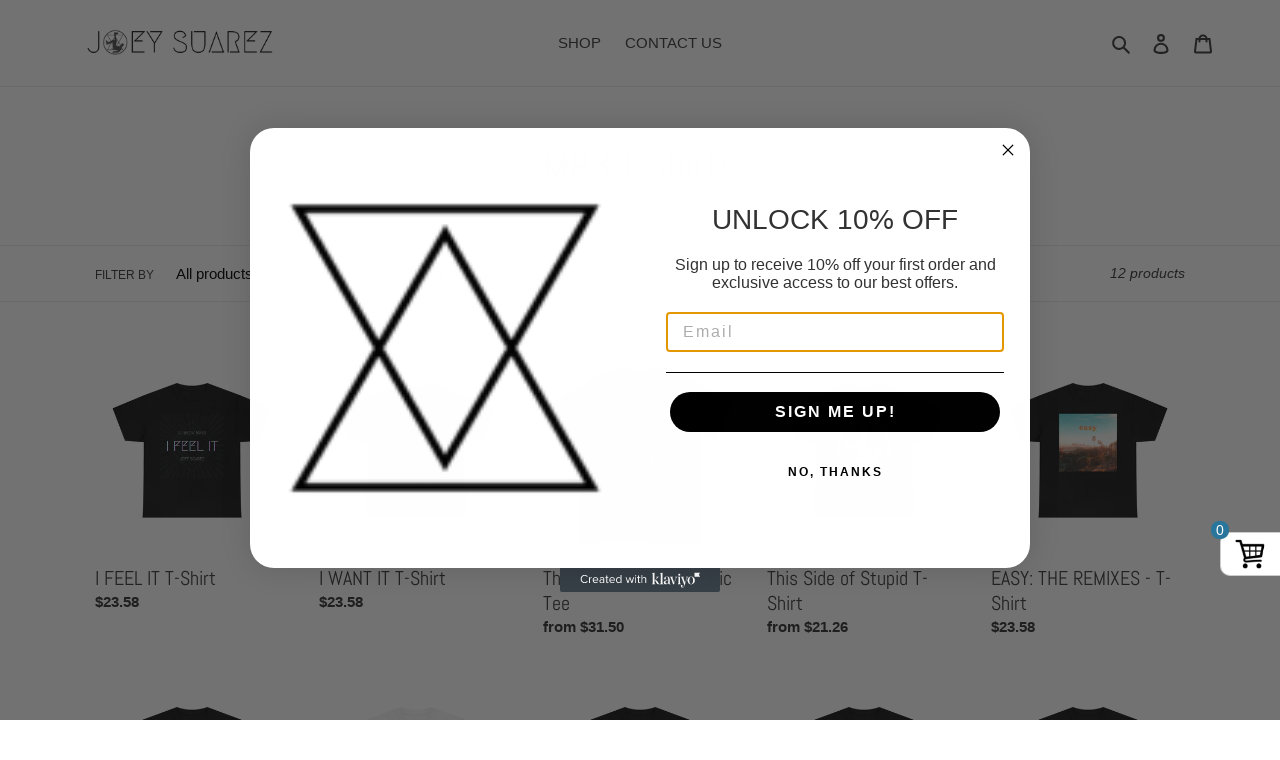

--- FILE ---
content_type: text/html; charset=utf-8
request_url: https://www.google.com/recaptcha/api2/aframe
body_size: 137
content:
<!DOCTYPE HTML><html><head><meta http-equiv="content-type" content="text/html; charset=UTF-8"></head><body><script nonce="81MpSQRVQYsDu-byX4c9bQ">/** Anti-fraud and anti-abuse applications only. See google.com/recaptcha */ try{var clients={'sodar':'https://pagead2.googlesyndication.com/pagead/sodar?'};window.addEventListener("message",function(a){try{if(a.source===window.parent){var b=JSON.parse(a.data);var c=clients[b['id']];if(c){var d=document.createElement('img');d.src=c+b['params']+'&rc='+(localStorage.getItem("rc::a")?sessionStorage.getItem("rc::b"):"");window.document.body.appendChild(d);sessionStorage.setItem("rc::e",parseInt(sessionStorage.getItem("rc::e")||0)+1);localStorage.setItem("rc::h",'1769325945610');}}}catch(b){}});window.parent.postMessage("_grecaptcha_ready", "*");}catch(b){}</script></body></html>

--- FILE ---
content_type: application/javascript;charset=utf-8
request_url: https://dzb8cpemp5pp6.cloudfront.net/recommendations/meowbyjoey-com.js
body_size: 799
content:
{"products_list":[{"pid":7857038131436,"h":"unisex-pullover-hoodie"},{"pid":7856999006444,"h":"pre-order-this-side-of-stupid"},{"pid":7632670490860,"h":"i-want-it-tank-top"},{"pid":7632674816236,"h":"i-feel-it-tank-top"},{"pid":7860785185004,"h":"this-side-of-stupid-high-tops"},{"pid":7867711717612,"h":"duffle-bag"},{"pid":7869401596140,"h":"this-side-of-stupid-hoodie-2"},{"pid":7714018820332,"h":"i-want-it-high-tops-blk"},{"pid":7714024390892,"h":"i-want-it-low-tops-blk"},{"pid":7714027405548,"h":"i-feel-it-pull-over-hoodie-blk"},{"pid":7714028355820,"h":"i-feel-it-pull-over-hoodie-wht"},{"pid":7714029404396,"h":"i-feel-it-snap-back-blk"},{"pid":7714041266412,"h":"i-feel-it-hooded-blanket"},{"pid":7714047885548,"h":"i-want-it-high-tops-blk-1"},{"pid":7714058436844,"h":"i-want-it-snapback-blk"},{"pid":7714066137324,"h":"i-want-it-hooded-blanket"},{"pid":7714079342828,"h":"i-want-it-hoodie-wht"},{"pid":7714086519020,"h":"i-want-it-low-top-blk"},{"pid":7714106933484,"h":"unisex-heavy-cotton-tee"},{"pid":7714107818220,"h":"i-feel-it-t-shirt"},{"pid":7872907411692,"h":"signed-this-side-of-stupid-poster"},{"pid":7921817878764,"h":"sell-merch-online-a-comprehensive-guide"},{"pid":7921817977068,"h":"content-management-organization-may-10-2023-apr-10-2024"},{"pid":7923635257580,"h":"choreo-easy"}],"recommendations":{"5445071274151":["5506098888871","5542121046183"],"5458483740839":["5695114051751","5855163711655"],"5467339784359":["5498356826279"],"5467487928487":["5498356826279"],"5498356826279":["5467487928487","5467339784359"],"5506098888871":["5542121046183","5445071274151"],"5542121046183":["5853184426151","5445071274151","5506098888871"],"5673920495783":["7499853824236","5853175939239"],"5695114051751":["5855163711655","5458483740839"],"5853175939239":["7499853824236","5673920495783"],"5853184426151":["5542121046183"],"5855163711655":["5695114051751","5458483740839"],"7499853824236":["5673920495783","5853175939239"],"7632670490860":["7714107818220","7714079342828","7632674816236","7714028355820","7714029404396","7714041266412"],"7632674816236":["7714029404396","7714079342828","7714058436844","7632670490860","7714086519020","7714106933484"],"7714018820332":["7714106933484","7714041266412","7714066137324","7714107818220","7714029404396","7714079342828"],"7714024390892":["7714028355820","7714018820332","7714041266412","7714066137324","7714079342828","7632674816236"],"7714027405548":["7714107818220","7714018820332","7714066137324","7714079342828","7714029404396","7714041266412"],"7714028355820":["7714079342828","7714024390892","7714029404396","7714107818220","7714018820332","7714058436844"],"7714029404396":["7714041266412","7714106933484","7714107818220","7714018820332","7714079342828","7714066137324"],"7714041266412":["7714106933484","7714066137324","7714079342828","7714107818220","7714018820332","7714029404396"],"7714047885548":["7714107818220","7714018820332","7714066137324","7714079342828","7714041266412","7714027405548"],"7714058436844":["7714066137324","7632670490860","7714086519020","7632674816236","7714024390892","7714029404396"],"7714066137324":["7714107818220","7714018820332","7714029404396","7714079342828","7714106933484","7714041266412"],"7714079342828":["7714106933484","7714107818220","7714018820332","7714029404396","7714041266412","7714066137324"],"7714086519020":["7714024390892","7714028355820","7714029404396","7714107818220","7714018820332","7714079342828"],"7714106933484":["7714018820332","7714066137324","7714029404396","7714041266412","7714107818220","7714079342828"],"7714107818220":["7714106933484","7714041266412","7714066137324","7714079342828","7714018820332","7714029404396"],"7856999006444":["7867711717612","7857038131436","7872907411692"],"7857038131436":["7856999006444"],"7860785185004":["7869401596140"],"7867711717612":["7856999006444"],"7869401596140":["7860785185004"],"7872907411692":["7856999006444"],"7921817878764":["7923635257580"],"7921817977068":["7923635257580"],"7923635257580":["7921817878764","7921817977068"]},"publish_date":"2024-03-08T02:21:56.299+00:00","best_sellers":[]}

--- FILE ---
content_type: application/javascript
request_url: https://dzb8cpemp5pp6.cloudfront.net/shops/meowbyjoey-com/upslpp.js?_=1769325940418
body_size: 3870
content:
_chupsellmgr._popup_data = {"_up":true,"_cr":false,"_bn":true,"_hs":"371e89e802f46d6f1825c98a4f559319","_lview":500,"_upfs":[{"trigger":{"product_id":6902204727463,"variants":[{"id":40650738368679,"handle":"copy-of-the-shufflez-volume-1"},{"id":40650738401447,"handle":"copy-of-the-shufflez-volume-1"}],"variants_ids":[40650738368679,40650738401447]},"highend":{"product_id":6902204727463,"variants":[{"id":40650738434215,"handle":"copy-of-the-shufflez-volume-1"}],"variants_ids":[40650738434215]},"free":{"product_id":null,"variants":[],"variants_ids":[],"discount_type":null,"discount_value":null},"audience_conditions":[],"discount_type":1,"discount_value":25.0,"title":"WANT YOUR CD SIGNED?","button_text":"Add to cart","id":"_chupJn0K"},{"trigger":{"product_id":5467487928487,"variants":[{"id":35181811925159,"handle":"the-shufflez-fabric-face-mask"}],"variants_ids":[35181811925159]},"highend":{"product_id":5604899291303,"variants":[{"id":35653496012967,"handle":"the-shufflez-bomber-jacket"},{"id":35653496045735,"handle":"the-shufflez-bomber-jacket"},{"id":35653496078503,"handle":"the-shufflez-bomber-jacket"},{"id":35653496111271,"handle":"the-shufflez-bomber-jacket"},{"id":35653496144039,"handle":"the-shufflez-bomber-jacket"},{"id":35653496176807,"handle":"the-shufflez-bomber-jacket"},{"id":35653496209575,"handle":"the-shufflez-bomber-jacket"}],"variants_ids":[35653496012967,35653496045735,35653496078503,35653496111271,35653496144039,35653496176807,35653496209575]},"free":{"product_id":null,"variants":[],"variants_ids":[],"discount_type":null,"discount_value":null},"audience_conditions":[],"discount_type":1,"discount_value":25.0,"title":"Want something to match?","button_text":"Add to cart","id":"_chupabnQ"}],"_crsfs":[],"_bndlfs":[{"id":"_chbnd0NXO","title":"The Shufflez White OutFit","button_text":"Add to cart","discount_type":1,"discount_value":20.0,"products_list":[{"quantity":1,"product_id":5467465973927,"product_handle":"the-shufflez-fabric-face-mask-white","variants_ids":[35181651165351]},{"quantity":1,"product_id":5608703459495,"product_handle":"the-shufflez-white-hoodie","variants_ids":[35666789957799,35666789990567,35666790023335,35666790056103,35666790088871,35666790121639,35666790154407,35666790187175,35666790219943,35666790252711,35666790285479,35666790318247,35666790351015,35666790383783,35666790416551,35666790449319,35666790482087,35666790514855,35666790547623,35666790580391,35666790613159]},{"quantity":1,"product_id":5618502697127,"product_handle":"the-shufflez-high-tops-white-on-white","variants_ids":[35709170188455,35709170221223,35709170253991,35709170286759,35709170319527,35709170352295,35709170385063,35709170417831,35709170450599,35709170483367,35709170516135,35709170548903,35709170581671,35709170614439,35709170647207,35709170679975,35709170712743,35709170745511,35709170778279,35709170811047,35709170843815,35709170876583,35709170909351,35709170942119,35709170974887]}],"variants_ids":[35181651165351,35666789957799,35666789990567,35666790023335,35666790056103,35666790088871,35666790121639,35666790154407,35666790187175,35666790219943,35666790252711,35666790285479,35666790318247,35666790351015,35666790383783,35666790416551,35666790449319,35666790482087,35666790514855,35666790547623,35666790580391,35666790613159,35709170188455,35709170221223,35709170253991,35709170286759,35709170319527,35709170352295,35709170385063,35709170417831,35709170450599,35709170483367,35709170516135,35709170548903,35709170581671,35709170614439,35709170647207,35709170679975,35709170712743,35709170745511,35709170778279,35709170811047,35709170843815,35709170876583,35709170909351,35709170942119,35709170974887],"products_ids":[5467465973927,5608703459495,5618502697127],"products_amounts":{"5467465973927":1,"5608703459495":1,"5618502697127":1},"audience_conditions":[]},{"id":"_chbnd14rY","title":"PRIDE Outfit","button_text":"Add to cart","discount_type":1,"discount_value":50.0,"products_list":[{"quantity":1,"product_id":6819655221415,"product_handle":"pride-rainbow-high-tops","variants_ids":[40282296582311,40282296615079,40282296647847,40282296680615,40282296713383,40282296746151,40282296778919,40282296811687,40282296844455,40282296877223,40282296909991,40282296975527,40282297008295,40282297041063,40282297073831,40282297106599,40282297139367,40282297172135,40282297204903,40282297237671,40282297270439,40282297303207,40282297335975,40282297368743,40282297401511]},{"quantity":1,"product_id":6819647914151,"product_handle":"pride-snap-back","variants_ids":[40282248118439]},{"quantity":1,"product_id":6819727179943,"product_handle":"pride-shorts","variants_ids":[40282469105831,40282469138599,40282469171367,40282469204135,40282469236903,40282469269671,40282469302439]},{"quantity":1,"product_id":6819665576103,"product_handle":"pride-uni-sex-tank","variants_ids":[40282325057703,40282325090471,40282325123239,40282325156007,40282325188775,40282325254311]}],"variants_ids":[40282296582311,40282296615079,40282296647847,40282296680615,40282296713383,40282296746151,40282296778919,40282296811687,40282296844455,40282296877223,40282296909991,40282296975527,40282297008295,40282297041063,40282297073831,40282297106599,40282297139367,40282297172135,40282297204903,40282297237671,40282297270439,40282297303207,40282297335975,40282297368743,40282297401511,40282248118439,40282469105831,40282469138599,40282469171367,40282469204135,40282469236903,40282469269671,40282469302439,40282325057703,40282325090471,40282325123239,40282325156007,40282325188775,40282325254311],"products_ids":[6819655221415,6819647914151,6819727179943,6819665576103],"products_amounts":{"6819655221415":1,"6819647914151":1,"6819727179943":1,"6819665576103":1},"audience_conditions":[]},{"id":"_chbndOV0Y","title":"FIRE \u0026 ICE OUTFIT","button_text":"Add to cart","discount_type":1,"discount_value":25.0,"products_list":[{"quantity":1,"product_id":5853083271335,"product_handle":"the-shufflez-premium-face-mask-fire-ice","variants_ids":[36682852270247,36682852303015,36682852335783,36682852368551,36682852401319]},{"quantity":1,"product_id":5853181608103,"product_handle":"the-shufflez-mens-shorts-fire-ice","variants_ids":[36683366072487,36683366105255,36683366138023,36683366170791,36683366203559,36683366236327,36683366269095]},{"quantity":1,"product_id":5853207167143,"product_handle":"the-shufflez-mens-tank-top-ice-fire","variants_ids":[36683457953959,36683457986727,36683458019495,36683458052263,36683458085031,36683458117799]},{"quantity":1,"product_id":5695114051751,"product_handle":"the-shufflez-neon-high-tops-red","variants_ids":[36058678919335,36058678952103,36058678984871,36058679017639,36058679050407,36058679083175,36058679115943,36058679148711,36058679181479,36058679214247,36058679247015,36058679279783,36058679312551,36058679378087,36058679410855,36058679443623,36058679509159,36058679541927,36058679574695,36058679607463,36058679640231,36058679672999,36058679705767,36058679738535,36058679771303]}],"variants_ids":[36682852270247,36682852303015,36682852335783,36682852368551,36682852401319,36683366072487,36683366105255,36683366138023,36683366170791,36683366203559,36683366236327,36683366269095,36683457953959,36683457986727,36683458019495,36683458052263,36683458085031,36683458117799,36058678919335,36058678952103,36058678984871,36058679017639,36058679050407,36058679083175,36058679115943,36058679148711,36058679181479,36058679214247,36058679247015,36058679279783,36058679312551,36058679378087,36058679410855,36058679443623,36058679509159,36058679541927,36058679574695,36058679607463,36058679640231,36058679672999,36058679705767,36058679738535,36058679771303],"products_ids":[5853083271335,5853181608103,5853207167143,5695114051751],"products_amounts":{"5853083271335":1,"5853181608103":1,"5853207167143":1,"5695114051751":1},"audience_conditions":[]},{"id":"_chbnd6RBl","title":"THE E-Z OUTFIT","button_text":"Add to cart","discount_type":1,"discount_value":25.0,"products_list":[{"quantity":1,"product_id":6244305305767,"product_handle":"ez-snap-back-blk-on-wht","variants_ids":[38032064970919]},{"quantity":1,"product_id":6244307435687,"product_handle":"ez-fabric-face-mask-blk","variants_ids":[38032074408103,38032074440871,38032074473639,38032074506407,38032074539175,38032074571943,38032074604711,38032074637479,38032074670247,38032074703015]},{"quantity":1,"product_id":6646042034343,"product_handle":"209-high-top-leather-sneakers-white-black","variants_ids":[39695103492263,39695103525031,39695103590567,39695103623335,39695103656103,39695103688871,39695103721639,39695103754407,39695103787175,39695103819943,39695103852711,39695103885479,39695103918247,39695103983783,39695104016551,39695104049319,39695104082087,39695104114855,39695104180391,39695104213159,39695104245927,39695104278695,39695104311463,39695104344231,39695104376999,39695104409767,39695104442535,39695104475303,39695104508071,39695104573607,39695104639143,39695104704679,39695104770215,39695104835751,39695104901287,39695104966823]},{"quantity":1,"product_id":5604844601511,"product_handle":"the-shufflez-hoodie-blk","variants_ids":[35653291245735,35653291278503,35653291311271,35653291344039,35653291376807,35653291409575,35653291442343,35653291475111,35653291507879,35653291540647,35653291573415,35653291606183,35653291638951,35653291671719,35653291704487,35653291737255,35653291770023,35653291802791,35653291835559,35653291868327,35653291901095]}],"variants_ids":[38032064970919,38032074408103,38032074440871,38032074473639,38032074506407,38032074539175,38032074571943,38032074604711,38032074637479,38032074670247,38032074703015,39695103492263,39695103525031,39695103590567,39695103623335,39695103656103,39695103688871,39695103721639,39695103754407,39695103787175,39695103819943,39695103852711,39695103885479,39695103918247,39695103983783,39695104016551,39695104049319,39695104082087,39695104114855,39695104180391,39695104213159,39695104245927,39695104278695,39695104311463,39695104344231,39695104376999,39695104409767,39695104442535,39695104475303,39695104508071,39695104573607,39695104639143,39695104704679,39695104770215,39695104835751,39695104901287,39695104966823,35653291245735,35653291278503,35653291311271,35653291344039,35653291376807,35653291409575,35653291442343,35653291475111,35653291507879,35653291540647,35653291573415,35653291606183,35653291638951,35653291671719,35653291704487,35653291737255,35653291770023,35653291802791,35653291835559,35653291868327,35653291901095],"products_ids":[6244305305767,6244307435687,6646042034343,5604844601511],"products_amounts":{"6244305305767":1,"6244307435687":1,"6646042034343":1,"5604844601511":1},"audience_conditions":[]},{"id":"_chbndgpEW","title":"THE SHUFFLEZ BLK OUTFIT","button_text":"Add to cart","discount_type":1,"discount_value":25.0,"products_list":[{"quantity":1,"product_id":5467487928487,"product_handle":"the-shufflez-fabric-face-mask","variants_ids":[35181811925159]},{"quantity":1,"product_id":5604899291303,"product_handle":"the-shufflez-bomber-jacket","variants_ids":[35653496012967,35653496045735,35653496078503,35653496111271,35653496144039,35653496176807,35653496209575]},{"quantity":1,"product_id":5618498863271,"product_handle":"the-shufflez-high-tops-blk-on-blk","variants_ids":[35709152821415,35709152854183,35709152886951,35709152919719,35709152985255,35709153018023,35709153050791,35709153083559,35709153116327,35709153149095,35709153181863,35709153214631,35709153247399,35709153280167,35709153312935,35709153345703,35709153378471,35709153411239,35709153444007,35709153476775,35709153509543,35709153542311,35709153575079,35709153607847,35709153640615]}],"variants_ids":[35181811925159,35653496012967,35653496045735,35653496078503,35653496111271,35653496144039,35653496176807,35653496209575,35709152821415,35709152854183,35709152886951,35709152919719,35709152985255,35709153018023,35709153050791,35709153083559,35709153116327,35709153149095,35709153181863,35709153214631,35709153247399,35709153280167,35709153312935,35709153345703,35709153378471,35709153411239,35709153444007,35709153476775,35709153509543,35709153542311,35709153575079,35709153607847,35709153640615],"products_ids":[5467487928487,5604899291303,5618498863271],"products_amounts":{"5467487928487":1,"5604899291303":1,"5618498863271":1},"audience_conditions":[]}],"_currency_format":null,"_showOnlyOnMatchingOffers":false,"_showOnClickThemeIcon":true,"content":"\u003cdiv class=\"chp_upsell_container\" data-overlay=\"rgba(161, 161, 161, 0.85)\" style=\"background-color: #ffffff; max-width: 480px; border-radius: 0px; padding: 10px;\"\u003e\n    \u003cdiv class=\"chp_up_section ch_customer_cart\" style=\"background-color: #ffffff;\"\u003e\n        \u003cdiv class=\"section_body\"\u003e \u003ch3 class=\"chp_title\"\u003eYour cart\u003c/h3\u003e\n            \u003cdiv class=\"chp_cart_items\"\u003e\n                \u003c!-- cart item template --\u003e\n                \u003cdiv class=\"chp_cart_item\"\u003e\n                    \u003cdiv class=\"chp_up_item_container\"\u003e\n                        \u003cdiv class=\"image_container\"\u003e \u003cimg class=\"chp_up_image\" alt=\"\"\u003e \u003c/div\u003e\n                        \u003cdiv class=\"ch_product_details\"\u003e\n                            \u003cdiv class=\"ch_product_title ch_item_label\"\u003e\u003c/div\u003e\n                            \u003cdiv class=\"ch_variant_title ch_item_label\"\u003e\u003c/div\u003e\n                            \u003cdiv class=\"product_btns\"\u003e\n                                \u003cbutton type=\"button\" class=\"ch_btn_decrease\"\u003e-\u003c/button\u003e\n                                \u003cspan class=\"ch_product_quantity ch_item_label\" style=\"color: #000; font-size: 14px;\"\u003e1\u003c/span\u003e\n                                \u003cbutton type=\"button\" class=\"ch_btn_increase\"\u003e+\u003c/button\u003e\n                            \u003c/div\u003e\n                            \u003cbutton type=\"button\" class=\"chp_btn_remove_product\" title=\"Remove item\"\u003ex\u003c/button\u003e\n                            \u003cdiv class=\"ch_product_price\"\u003e\n                                \u003cspan class=\"chp_original_price ch_item_label\" style=\"color: #5a5a5a;\"\u003e$ 0.00\u003c/span\u003e\n                                \u003cspan class=\"chp_discount_off_value\"\u003e off\u003c/span\u003e\n                                \u003cspan class=\"chp_final_price ch_item_label pull_to_right\" style=\"font-size: 16px; font-weight: 700;\"\u003e$ 0.00\u003c/span\u003e\n                            \u003c/div\u003e\n                        \u003c/div\u003e\n                    \u003c/div\u003e\n\n                    \u003cdiv class=\"chp_line_separator\"\u003e\u003c/div\u003e\n                \u003c/div\u003e\n\n            \u003c/div\u003e\n        \u003c/div\u003e\n\n        \u003cdiv class=\"section_footer\"\u003e\n            \u003cdiv class=\"chp_subtotals_wrapper\"\u003e\n                \u003cdiv class=\"chp_subtotal\"\u003e\n                    \u003cspan class=\"chp_cart_lbl\"\u003eSubtotal:\u003c/span\u003e \u003cspan class=\"chp_cart_lbl_val\" style=\"text-decoration: line-through;\"\u003e$ 0.00\u003c/span\u003e\n                \u003c/div\u003e\n                \u003cdiv class=\"chp_total_discount\"\u003e\n                    \u003cspan class=\"chp_cart_lbl\"\u003eDiscount:\u003c/span\u003e \u003cspan class=\"chp_cart_lbl_val\"\u003e$ 0.00\u003c/span\u003e\n                \u003c/div\u003e\n            \u003c/div\u003e\n            \u003cdiv class=\"total_items\" style=\"background-color: #F0F0F0;\"\u003e\n                \u003cspan class=\"chp_cart_lbl\"\u003e\n                    Cart total ({{quantity}} items)\n                \u003c/span\u003e\n\n                \u003cspan class=\"chp_cart_lbl_val\"\u003e$ 0.00\u003c/span\u003e\n            \u003c/div\u003e\n\n            \u003cdiv class=\"cart_actions\"\u003e\n                \u003ca href=\"javascript:;\" class=\"btn_cart_action chp_button checkout\" style=\"padding: 8px; background-color: #282828; color: white; font-size: 14px; letter-spacing: 1px;\"\u003eProceed to checkout\u003c/a\u003e\n                \u003ca href=\"javascript:;\" class=\"btn_cart_action chp_button continue\" style=\"padding: 8px; background-color: transparent; color: black; font-size: 14px; margin-top: 4px;\"\u003eContinue shopping\u003c/a\u003e\n            \u003c/div\u003e\n        \u003c/div\u003e\n    \u003c/div\u003e\n\n    \u003cdiv class=\"ch_bndl_offers_items chp_offers_container\"\u003e\n        \u003cdiv class=\"chp_up_section ch_bndl_offer\" style=\"background-color: #ffffff;\"\u003e\n            \u003cdiv class=\"section_body\"\u003e\n                \u003ch4 class=\"ch_section_title\"\u003e\u003c/h4\u003e\n                \u003cdiv class=\"ch_bundles ch_cols_container\"\u003e\n                    \u003c!-- bundle item template --\u003e\n                    \u003cdiv class=\"ch_bundle_item ch_col\"\u003e\n                        \u003cdiv class=\"image_container\"\u003e \u003cimg class=\"chp_up_image\" alt=\"\"\u003e \u003c/div\u003e\n                        \u003cdiv class=\"ch_product_details\"\u003e\n                            \u003cdiv class=\"ch_product_title\"\u003e\u003c/div\u003e\n                            \u003cdiv class=\"ch_variant_title ch_item_label\"\u003e\u003c/div\u003e\n                            \u003cdiv style=\"margin-top: 4px;\"\u003e\n                                \u003cselect class=\"ch_item_variants\" style=\"display: none;\"\u003e\n                                    \u003coption value=\"\"\u003eVariants\u003c/option\u003e\n                                \u003c/select\u003e\n                            \u003c/div\u003e\n                            \u003cdiv class=\"ch_product_price\"\u003e \n                                \u003cspan class=\"chp_original_price ch_item_label\"\u003e$ 0.00\u003c/span\u003e\n                                \u003cspan class=\"chp_discount_off_value ch_item_label\"\u003e off\u003c/span\u003e\n                            \u003c/div\u003e\n                        \u003c/div\u003e\n                    \u003c/div\u003e\n                    \u003c!-- bundle item template --\u003e\n                    \u003cdiv class=\"ch_bundle_item ch_col\"\u003e\n                        \u003cdiv class=\"image_container\"\u003e \u003cimg class=\"chp_up_image\" alt=\"\"\u003e \u003c/div\u003e\n                        \u003cdiv class=\"ch_product_details\"\u003e\n                            \u003cdiv class=\"ch_product_title\"\u003e\u003c/div\u003e\n                            \u003cdiv class=\"ch_variant_title ch_item_label\"\u003e\u003c/div\u003e\n                            \u003cdiv style=\"margin-top: 4px;\"\u003e\n                                \u003cselect class=\"ch_item_variants\" style=\"display: none;\"\u003e\n                                    \u003coption value=\"\"\u003eVariants\u003c/option\u003e\n                                \u003c/select\u003e\n                            \u003c/div\u003e\n                            \u003cdiv class=\"ch_product_price\"\u003e \n                                \u003cspan class=\"chp_original_price ch_item_label\"\u003e$ 0.00\u003c/span\u003e\n                                \u003cspan class=\"chp_discount_off_value ch_item_label\"\u003e off\u003c/span\u003e\n                            \u003c/div\u003e\n                        \u003c/div\u003e\n                    \u003c/div\u003e\n                    \u003c!-- bundle item template --\u003e\n                    \u003cdiv class=\"ch_bundle_item ch_col\"\u003e\n                        \u003cdiv class=\"image_container\"\u003e \u003cimg class=\"chp_up_image\" alt=\"\"\u003e \u003c/div\u003e\n                        \u003cdiv class=\"ch_product_details\"\u003e\n                            \u003cdiv class=\"ch_product_title\"\u003e\u003c/div\u003e\n                            \u003cdiv class=\"ch_variant_title ch_item_label\"\u003e\u003c/div\u003e\n                            \u003cdiv style=\"margin-top: 4px;\"\u003e\n                                \u003cselect class=\"ch_item_variants\" style=\"display: none;\"\u003e\n                                    \u003coption value=\"\"\u003eVariants\u003c/option\u003e\n                                \u003c/select\u003e\n                            \u003c/div\u003e\n                            \u003cdiv class=\"ch_product_price\"\u003e \n                                \u003cspan class=\"chp_original_price ch_item_label\"\u003e$ 0.00\u003c/span\u003e\n                                \u003cspan class=\"chp_discount_off_value ch_item_label\"\u003e off\u003c/span\u003e\n                            \u003c/div\u003e\n                        \u003c/div\u003e\n                    \u003c/div\u003e\n                \u003c/div\u003e\n                \u003cdiv class=\"chp_line_separator\"\u003e\u003c/div\u003e\n            \u003c/div\u003e\n            \u003cdiv class=\"section_footer chp_align_right\"\u003e\n                \u003cspan class=\"chp_lbl_price\" style=\"margin-right: 2px; font-size: 18px;\"\u003ePrice: \u003c/span\u003e\n                \u003cspan class=\"chp_total_bundle\" style=\"margin-right: 20px; font-size: 17px;\"\u003e$ 0.00\u003c/span\u003e\n\n                \u003ca href=\"javascript:;\" class=\"btn_ch_add_to_cart chp_button\" style=\"padding: 7px 24px; background-color: #282828; color: white; border-radius: 0px; font-size: 14px;\"\u003eAdd to cart\u003c/a\u003e\n            \u003c/div\u003e\n        \u003c/div\u003e\n    \u003c/div\u003e\n    \n\n    \u003cdiv class=\"chp_up_offers_items chp_offers_container\"\u003e\n        \u003cdiv class=\"chp_up_section ch_up_offers chp_upsell_item single\" style=\"background-color: #ffffff;\"\u003e\n            \u003cdiv class=\"section_body\"\u003e\n                \u003ch4 class=\"ch_section_title\"\u003e\u003c/h4\u003e\n                \u003c!-- upsell single item template --\u003e\n                \u003cdiv class=\"ch_upsll chp_up_item_container\"\u003e\n                        \u003cdiv class=\"image_container\"\u003e \u003cimg class=\"chp_up_image\" alt=\"\"\u003e \u003c/div\u003e\n                        \u003cdiv class=\"ch_product_details\"\u003e\n                            \u003cdiv class=\"ch_product_title\"\u003e\u003c/div\u003e\n                            \u003cdiv class=\"ch_variant_title ch_item_label\"\u003e\u003c/div\u003e\n                            \u003cdiv style=\"margin-top: 4px;\"\u003e\n                                \u003cselect class=\"ch_item_variants\" style=\"display: none;\"\u003e\n                                    \u003coption value=\"\"\u003eVariants\u003c/option\u003e\n                                \u003c/select\u003e\n                            \u003c/div\u003e\n                            \u003cdiv class=\"ch_product_price\"\u003e\n                                \u003cspan class=\"chp_original_price\"\u003e$ 0.00\u003c/span\u003e\n                                \u003cspan class=\"chp_discount_off_value\"\u003e off\u003c/span\u003e\n                            \u003c/div\u003e\n                        \u003c/div\u003e\n                    \u003c/div\u003e\n                    \u003cdiv class=\"chp_line_separator\"\u003e\u003c/div\u003e\n\n                    \u003cdiv class=\"product_btns chp_align_right\"\u003e\n                        \u003cspan class=\"chp_lbl_price\" style=\"margin-right: 2px; font-size: 18px;\"\u003ePrice: \u003c/span\u003e\n                        \u003cspan class=\"chp_final_price ch_item_label\" style=\"font-size: 17px;\"\u003e$ 0.00\u003c/span\u003e\n                        \u003ca href=\"javascript:;\" class=\"btn_ch_add_to_cart chp_button\" style=\"padding: 7px 24px; background-color: #282828; color: white; border-radius: 0px; font-size: 14px;\"\u003eAdd to cart\u003c/a\u003e\n                    \u003c/div\u003e\n                \u003c/div\u003e\n            \u003c/div\u003e\n\n            \u003cdiv class=\"chp_up_section ch_up_offers chp_upsell_item bogo\" style=\"background-color: #ffffff;\"\u003e\n                \u003cdiv class=\"section_body\"\u003e\n                    \u003ch4 class=\"ch_section_title\"\u003e\u003c/h4\u003e\n                    \u003c!-- upsell multicolumn item template --\u003e\n                    \u003cdiv class=\"ch_upsll\"\u003e\n                        \u003cdiv class=\"ch_cols_container\"\u003e\n                            \u003cdiv class=\"ch_col ch_prod_x\"\u003e\n                                \u003cdiv\u003e\n                                    \u003cimg class=\"chp_up_image\" alt=\"\"\u003e\n                                \u003c/div\u003e\n                                \u003cdiv class=\"ch_product_details\"\u003e\n                                    \u003cdiv class=\"ch_product_title\"\u003e\u003c/div\u003e\n                                    \u003cdiv class=\"ch_variant_title ch_item_label\"\u003e\u003c/div\u003e\n                                    \u003cdiv style=\"margin-top: 4px;\"\u003e\n                                        \u003cselect class=\"ch_item_variants\" style=\"display: none;\"\u003e\n                                            \u003coption value=\"\"\u003eVariants\u003c/option\u003e\n                                        \u003c/select\u003e\n                                    \u003c/div\u003e\n                                    \u003cdiv class=\"ch_product_price\"\u003e\n                                        \u003cspan class=\"chp_original_price\"\u003e$ 0.00\u003c/span\u003e\n                                        \u003cspan class=\"chp_discount_off_value\"\u003e off\u003c/span\u003e\n                                    \u003c/div\u003e\n                                \u003c/div\u003e\n                            \u003c/div\u003e\n                            \u003cdiv class=\"chp_bogo_plus_sym\"\u003e\n                                \u003cspan style=\"color: #999; font-size: 34px; font-family: sans-serif;\"\u003e+\u003c/span\u003e\n                            \u003c/div\u003e\n                            \u003cdiv class=\"ch_col ch_prod_y\"\u003e\n                                \u003cdiv\u003e\n                                    \u003cimg class=\"chp_up_image\" alt=\"\"\u003e\n                                \u003c/div\u003e\n                                \u003cdiv class=\"ch_product_details\"\u003e\n                                    \u003cdiv class=\"ch_product_title\"\u003e\u003c/div\u003e\n                                    \u003cdiv class=\"ch_variant_title ch_item_label\"\u003e\u003c/div\u003e\n                                    \u003cdiv class=\"ch_product_price\"\u003e\n                                        \u003cspan class=\"chp_original_price\"\u003e$ 0.00\u003c/span\u003e\n                                        \u003cspan class=\"chp_discount_off_value\"\u003e off\u003c/span\u003e\n                                    \u003c/div\u003e\n                                \u003c/div\u003e\n                                \u003cdiv style=\"margin-top: 4px;\"\u003e\n                                    \u003cselect class=\"ch_item_variants\" style=\"display: none;\"\u003e\n                                        \u003coption value=\"\"\u003eVariants\u003c/option\u003e\n                                    \u003c/select\u003e\n                                \u003c/div\u003e\n                            \u003c/div\u003e\n                        \u003c/div\u003e\n                    \u003c/div\u003e\n                    \u003cdiv class=\"chp_line_separator\"\u003e\u003c/div\u003e\n                \u003c/div\u003e\n                \u003cdiv class=\"section_footer chp_align_right\"\u003e\n                    \u003cspan class=\"chp_lbl_price\" style=\"margin-right: 2px; font-size: 18px;\"\u003ePrice: \u003c/span\u003e\n                    \u003cspan class=\"chp_total_bogo\" style=\"margin-right: 20px; font-size: 17px;\"\u003e$0.00\u003c/span\u003e\n                    \u003ca href=\"javascript:;\" class=\"btn_ch_add_to_cart chp_button\" style=\"padding: 7px 24px; background-color: #282828; color: white; border-radius: 0px; font-size: 14px;\"\u003eAdd to cart\u003c/a\u003e\n                \u003c/div\u003e\n            \u003c/div\u003e\n        \u003c/div\u003e\n        \n        \u003cdiv class=\"ch_cr_offers_items chp_offers_container\"\u003e\n            \u003cdiv class=\"chp_up_section ch_cr_offers\" style=\"background-color: #ffffff;\"\u003e\n                \u003cdiv class=\"section_body\"\u003e\n                    \u003ch4 class=\"ch_section_title\"\u003e\u003c/h4\u003e\n                    \u003cdiv class=\"ch_crsll ch_cols_container\"\u003e\n                        \u003c!-- cross sell item template --\u003e\n                        \u003cdiv class=\"ch_crsll_item ch_col\"\u003e\n                            \u003cdiv class=\"image_container\"\u003e \u003cimg class=\"chp_up_image\" alt=\"\"\u003e \u003c/div\u003e\n                                \u003cdiv class=\"ch_product_details\"\u003e\n                                    \u003cdiv class=\"ch_product_title\"\u003e\u003c/div\u003e\n                                    \u003cdiv class=\"ch_variant_title ch_item_label\"\u003e\u003c/div\u003e\n                                    \u003cdiv class=\"ch_product_price\"\u003e\n                                        \u003cspan class=\"chp_original_price ch_item_label\"\u003e$ 0.00\u003c/span\u003e\n                                        \u003cspan class=\"chp_discount_off_value ch_item_label\"\u003e off\u003c/span\u003e\n                                    \u003c/div\u003e\n                                    \u003cdiv class=\"chp_final_price ch_item_label\" style=\"font-size: 14px;\"\u003e$ 0.00\u003c/div\u003e\n                                \u003c/div\u003e\n                                \u003cdiv class=\"product_btns\"\u003e\n                                    \u003cdiv class=\"chp_line_separator\"\u003e\u003c/div\u003e\n                                    \u003ca href=\"javascript:;\" class=\"btn_ch_add_to_cart chp_button\" style=\"padding: 7px 24px; background-color: #282828; color: white; border-radius: 0px; font-size: 14px;\"\u003eAdd to cart\u003c/a\u003e\n                                \u003c/div\u003e\n                            \u003c/div\u003e\n                        \u003c!-- cross sell item template --\u003e\n                        \u003cdiv class=\"ch_crsll_item ch_col\"\u003e\n                            \u003cdiv class=\"image_container\"\u003e \u003cimg class=\"chp_up_image\" alt=\"\"\u003e \u003c/div\u003e\n                                \u003cdiv class=\"ch_product_details\"\u003e\n                                    \u003cdiv class=\"ch_product_title\"\u003e\u003c/div\u003e\n                                    \u003cdiv class=\"ch_variant_title ch_item_label\"\u003e\u003c/div\u003e\n                                    \u003cdiv class=\"ch_product_price\"\u003e\n                                        \u003cspan class=\"chp_original_price ch_item_label\"\u003e$ 0.00\u003c/span\u003e\n                                        \u003cspan class=\"chp_discount_off_value ch_item_label\"\u003e off\u003c/span\u003e\n                                    \u003c/div\u003e\n                                    \u003cdiv class=\"chp_final_price ch_item_label\" style=\"font-size: 14px;\"\u003e$ 0.00\u003c/div\u003e\n                                \u003c/div\u003e\n                                \u003cdiv class=\"product_btns\"\u003e\n                                    \u003cdiv class=\"chp_line_separator\"\u003e\u003c/div\u003e\n                                    \u003ca href=\"javascript:;\" class=\"btn_ch_add_to_cart chp_button\" style=\"padding: 7px 24px; background-color: #282828; color: white; border-radius: 0px; font-size: 14px;\"\u003eAdd to cart\u003c/a\u003e\n                                \u003c/div\u003e\n                            \u003c/div\u003e\n                        \u003c!-- cross sell item template --\u003e\n                        \u003cdiv class=\"ch_crsll_item ch_col\"\u003e\n                            \u003cdiv class=\"image_container\"\u003e \u003cimg class=\"chp_up_image\" alt=\"\"\u003e \u003c/div\u003e\n                                \u003cdiv class=\"ch_product_details\"\u003e\n                                    \u003cdiv class=\"ch_product_title\"\u003e\u003c/div\u003e\n                                    \u003cdiv class=\"ch_variant_title ch_item_label\"\u003e\u003c/div\u003e\n                                    \u003cdiv class=\"ch_product_price\"\u003e\n                                        \u003cspan class=\"chp_original_price ch_item_label\"\u003e$ 0.00\u003c/span\u003e\n                                        \u003cspan class=\"chp_discount_off_value ch_item_label\"\u003e off\u003c/span\u003e\n                                    \u003c/div\u003e\n                                    \u003cdiv class=\"chp_final_price ch_item_label\" style=\"font-size: 14px;\"\u003e$ 0.00\u003c/div\u003e\n                                \u003c/div\u003e\n                                \u003cdiv class=\"product_btns\"\u003e\n                                    \u003cdiv class=\"chp_line_separator\"\u003e\u003c/div\u003e\n                                    \u003ca href=\"javascript:;\" class=\"btn_ch_add_to_cart chp_button\" style=\"padding: 7px 24px; background-color: #282828; color: white; border-radius: 0px; font-size: 14px;\"\u003eAdd to cart\u003c/a\u003e\n                                \u003c/div\u003e\n                            \u003c/div\u003e\n                        \u003c/div\u003e\n                    \u003c/div\u003e\n                \u003c/div\u003e\n            \u003c/div\u003e\n            \n        \u003cspan style=\"border-top: 1px solid rgb(204, 204, 204); border-bottom: 1px solid rgb(204, 204, 204); border-left: 1px solid rgb(204, 204, 204); border-image: initial; border-right: none rgb(204, 204, 204); background-color: rgb(255, 255, 255);\" class=\"chp_side_button\"\u003e\u0026nbsp;\u003cspan class=\"chp_cart_items_bubble\"\u003e0\u003c/span\u003e\u003c/span\u003e\u003c/div\u003e"}